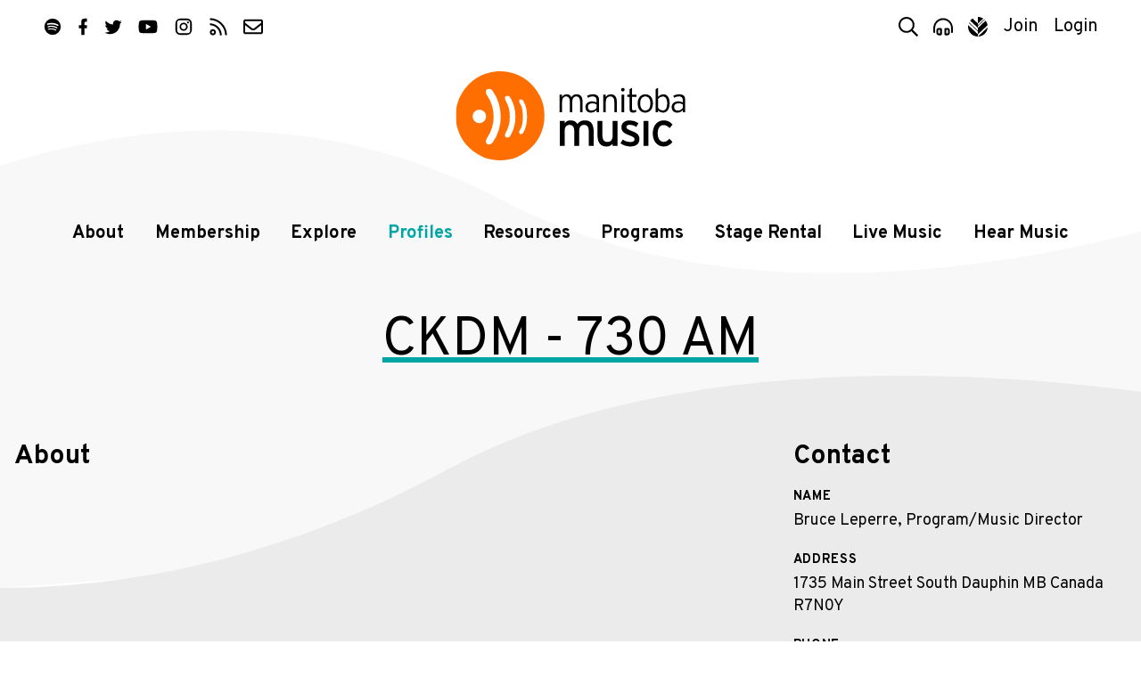

--- FILE ---
content_type: text/html; charset=UTF-8
request_url: https://www.manitobamusic.com/ckdm730am
body_size: 5778
content:
<!doctype html>
<html lang="en" class="no-js">
<head>
	<meta http-equiv="X-UA-Compatible" content="IE=Edge" />
	<title>CKDM - 730 AM | Profiles | Manitoba Music</title>
	<meta charset="UTF-8" />
	<meta name="keywords" content="manitoba,music,winnipeg,manitoba,canada,industry,organization,bass,bass instruments,composer,dj,group,duo,guitar,keyboard,piano,percussion,solo,songwriter,string instruments ,vocalist,wind instruments,accomodations,arrangers,associations,booking,agencies,digital,services,distributors,engineers,equipment,event,management,graphic,artists,house,concerts,legal,services,management,manufacturers,mastering,merchandising,mixing,music,publishers,new,media,photographers,post,production,production,promoters,publicists,radio,tracking,record,producers,rehearsal,space,retailers,stylists,talent,buyers,ticket,agencies,training,video,print,radio,television,all,ages,amphitheaters/stadiums,arenas/auditoriums,bars/clubs,casinos,coffeehouse,convention/exhibition,centres,festivals,in-stores,performing,arts,theatres" />
	<meta name="description" content="" />
	<meta name="author" content="Manitoba Music" />
	<meta name="generator" content="Catalyst 4.7" />
	<meta name="viewport" content="width=device-width, initial-scale=1.0" />
	<link rel="shortcut icon" href="/img/mbm/favicon.ico?v=1" type="image/x-icon" />
	
	<link rel="stylesheet" type="text/css" href="https://fonts.googleapis.com/css?family=Overpass:400,400i,700,700i,900&display=swap&subset=latin-ext" />
	<link rel="stylesheet" type="text/css" href="/css/public/normalize.css?t=1590698124" media="screen" />
	<link rel="stylesheet" type="text/css" href="/css/public/base.css?t=1767980966" media="screen" />
	<link rel="stylesheet" type="text/css" href="/css/public/layout.css?t=1753983983" media="screen" />
	<link rel="stylesheet" type="text/css" href="/css/public/style.css?t=1767993780" media="screen" />
	<link rel="stylesheet" type="text/css" href="/css/public/date_picker.css?t=1504296183" media="screen" />
	<link rel="stylesheet" type="text/css" href="/css/public/magnific-popup.css?t=1504296186" media="screen" />
	<link rel="stylesheet" type="text/css" href="/css/public/mobile.css?t=1768400415" media="screen" />
	<link rel="stylesheet" type="text/css" href="/css/public/print.css?t=1504296187" media="print" />
	<link href="/img/mbm/favicon-mask.svg" rel="mask-icon" color="#ff6e00" /><!-- Safari Masked tab icon -->
	<link href="/img/mbm/favicon.svg?v=3" rel="icon" sizes="any" type="image/svg+xml" />

	<link href="/img/mbm/icon-180x180.png" rel="apple-touch-icon-precomposed" type="image/png" sizes="180x180" />

	<meta name="apple-mobile-web-app-title" content="MbMusic" />
	<meta name="apple-itunes-app" content="app-id=806356015"/>

	<script src="/js/modernizr.custom.js"></script>

	<!--[if lte IE 9]>
		<script src="https://cdnjs.cloudflare.com/ajax/libs/classlist/2014.01.31/classList.min.js"></script>
	<![endif]-->
	<!--[if lt IE 9]>
		<script src="https://html5shiv.googlecode.com/svn/trunk/html5.js"></script>
		<link rel="stylesheet" type="text/css" href="/css/public/ie.css" />
	<![endif]-->

	<meta property="og:type" content="musician"/><meta property="og:title" content="CKDM - 730 AM"/><meta property="og:site_name" content="Manitoba Music" /><meta property="og:image" content="https://www.manitobamusic.com/img/mbm/facebook-200.png"/>
	<script src="https://www.google.com/recaptcha/api.js?onload=onloadCallback&render=explicit" async defer></script>
		
	<!-- Google tag (gtag.js) - Universal Analytics **currently set with Google Tag Manager** -->
	<script async src="https://www.googletagmanager.com/gtag/js?id=UA-354071-33"></script>
	<script>
		window.dataLayer = window.dataLayer || [];
		function gtag(){dataLayer.push(arguments);}
		gtag("js", new Date());
		
		gtag("config", "UA-354071-33");
	</script>
	
	<!-- Google tag (gtag.js) - GA4 -->
	<script async src="https://www.googletagmanager.com/gtag/js?id=G-2HS3XFQMMB"></script>
	<script>
		window.dataLayer = window.dataLayer || [];
		function gtag(){dataLayer.push(arguments);}
		gtag("js", new Date());
		
		gtag("config", "G-2HS3XFQMMB");
	</script>


	<!-- Facebook Pixel Code -->
	<script>
		!function(f,b,e,v,n,t,s)
		{if(f.fbq)return;n=f.fbq=function(){n.callMethod?
		n.callMethod.apply(n,arguments):n.queue.push(arguments)};
		if(!f._fbq)f._fbq=n;n.push=n;n.loaded=!0;n.version='2.0';
		n.queue=[];t=b.createElement(e);t.async=!0;
		t.src=v;s=b.getElementsByTagName(e)[0];
		s.parentNode.insertBefore(t,s)}(window, document,'script',
		'https://connect.facebook.net/en_US/fbevents.js');
		fbq('init', '497737777623827');
		fbq('track', 'PageView');
	</script>
	<noscript><img height="1" width="1" style="display:none" src="https://www.facebook.com/tr?id=497737777623827&ev=PageView&noscript=1" /></noscript>
	<!-- End Facebook Pixel Code --></head>
<body class="generic mbm profiles view artist">

	
					<!-- MM, Google Tag Manager -->
					<noscript><iframe src="//www.googletagmanager.com/ns.html?id=GTM-PPLPQP"
					height="0" width="0" style="display:none;visibility:hidden"></iframe></noscript>
					<script>(function(w,d,s,l,i){w[l]=w[l]||[];w[l].push({'gtm.start':
					new Date().getTime(),event:'gtm.js'});var f=d.getElementsByTagName(s)[0],
					j=d.createElement(s),dl=l!='dataLayer'?'&l='+l:'';j.async=true;j.src=
					'//www.googletagmanager.com/gtm.js?id='+i+dl;f.parentNode.insertBefore(j,f);
					})(window,document,'script','dataLayer','GTM-PPLPQP');</script>
				<script>
	var alias = "mbm";
	var siteTitle = "Manitoba Music";
</script>

<header class="site-header" id="header">
	<div class="container header-container">

		<nav class="top-nav" id="top-nav">

			<ul class="social">
	<li class="sp"><a href="https://open.spotify.com/user/manitobamusic" title="Follow us on Spotify"  ><i class="icon icon-sp"><svg><use xlink:href="/img/icons.svg#spotify"   /></svg></i><span class="icon-label visuallyhidden">Spotify</span></a></li>
	<li class="fb"><a href="http://www.facebook.com/manitobamusic"       title="Like us on Facebook"   ><i class="icon icon-fp"><svg><use xlink:href="/img/icons.svg#facebook"  /></svg></i><span class="icon-label visuallyhidden">Facebook</span></a></li>
	<li class="tw"><a href="https://twitter.com/manitobamusic"           title="Follow us on Twitter"  ><i class="icon icon-tw"><svg><use xlink:href="/img/icons.svg#twitter"   /></svg></i><span class="icon-label visuallyhidden">Twitter</span></a></li>
	<li class="yt"><a href="http://www.youtube.com/musicmanitoba"        title="Subscribe on YouTube"  ><i class="icon icon-yt"><svg><use xlink:href="/img/icons.svg#youtube"   /></svg></i><span class="icon-label visuallyhidden">YouTube</span></a></li>
	<li class="ig"><a href="http://www.instagram.com/manitobamusic"      title="Follow us on Instagram"><i class="icon icon-ig"><svg><use xlink:href="/img/icons.svg#instagram" /></svg></i><span class="icon-label visuallyhidden">Instagram</span></a></li>
	<li class="rs"><a href="http://www.manitobamusic.com/news.rss"       title="Follow our RSS feed"   ><i class="icon icon-rs"><svg><use xlink:href="/img/icons.svg#rss"       /></svg></i><span class="icon-label visuallyhidden">RSS</span></a></li>
	<li class="em"><a href="/contact"                                    title="Contact Us via email"  ><i class="icon icon-em"><svg><use xlink:href="/img/icons.svg#envelope"  /></svg></i><span class="icon-label visuallyhidden">Contact</span></a></li>
</ul>
			<ul class="tools-list" id="tools">
				<li class="search"><a title="Search Manitoba Music" href="#search-form" class="search-toggle" id="search-toggle"><i class="icon icon-search"><svg><use xlink:href="/img/icons.svg#search"></use></svg></i><span class="tool-label">Search</span></a></li>

								<li class="player"><a title="Explore our Playlist on Spotify" href="https://open.spotify.com/playlist/7l77ptNDYY3wHITL5JrZDd?si=4023c53f07de42d9" target="_blank"><i class="icon icon-player"><svg><use xlink:href="/img/icons.svg#player"></use></svg></i><span class="tool-label">Player</span></a></li>
				
				<li class="amp"><a href="http://www.indigenousmusic.ca" title="Indigenous Music"         ><i class="icon icon-am"><svg class="icon am"><use xlink:href="/img/icons.svg#amp" /></svg></i><span class="icon-label visuallyhidden">Visit Indigenous Music</span></a></li>				
								<li class="register" id="register-link"><a title="Join Manitoba Music by Becoming a Member" href="https://www.manitobamusic.com/become-a-member">Join</a></li>
								<li class="login" id="login-link"><a title="Login in as a Manitoba Music Member" href="https://www.manitobamusic.com/login">Login</a></li>
									</ul>
		</nav>

		<a href="https://www.manitobamusic.com/" class="site-logo-link">
			<img class="site-logo-img" src="/img/mbm/logo-full.svg" alt="Manitoba Music logo" width="300" />
			<strong class="site-logo-title">Manitoba Music</strong>
		</a>

		<nav class="main-nav" id="main-nav">
			<div class="nav-wrap container" id="nav-wrap">
			
	<ul class="nav_1 " id="nav_nav_29">
		<li class="first    level_1" id="nav_li_item_127">
			<a href="https://www.manitobamusic.com/about" class="level_1">About</a>

			<ul class="nav_2 " id="nav_nav_127">
				<li class="first    level_2" id="nav_li_item_151">
					<a href="https://www.manitobamusic.com/about" class="level_2">About Us</a>
				</li>
				<li class="level_2" id="nav_li_item_1077">
					<a href="https://www.manitobamusic.com/team" class="level_2">Our Team</a>
				</li>
				<li class="level_2" id="nav_li_item_415">
					<a href="https://www.manitobamusic.com/contact" class="level_2">Contact</a>
				</li>
				<li class="level_2" id="nav_li_item_789">
					<a href="https://www.manitobamusic.com/partnerships" class="level_2">Partnership</a>
				</li>
				<li class="level_2" id="nav_li_item_545">
					<a href="https://www.manitobamusic.com/volunteer" class="level_2">Volunteer</a>
				</li>
				<li class="level_2" id="nav_li_item_1027">
					<a href="https://www.manitobamusic.com/accountability" class="level_2">Equity & Accountability</a>
				</li>
				<li class="level_2" id="nav_li_item_841">
					<a href="https://www.manitobamusic.com/accessibility" class="level_2">Accessibility & Location</a>
				</li>
				<li class="level_2" id="nav_li_item_833">
					<a href="https://www.manitobamusic.com/careers" class="level_2">Careers</a>
				</li>

			</ul>
		</li>
		<li class="level_1" id="nav_li_item_947">
			<a href="https://www.manitobamusic.com/benefits-of-membership" class="level_1">Membership </a>

			<ul class="nav_2 " id="nav_nav_947">
				<li class="first    level_2" id="nav_li_item_153">
					<a href="https://www.manitobamusic.com/benefits-of-membership" class="level_2">Benefits of Membership</a>
				</li>
				<li class="level_2" id="nav_li_item_169">
					<a href="https://www.manitobamusic.com/become-a-member" class="level_2">Become a Member</a>
				</li>
				<li class="level_2" id="nav_li_item_949">
					<a href="https://www.manitobamusic.com/renew" class="level_2">Renew Your Membership</a>
				</li>
				<li class="level_2" id="nav_li_item_175">
					<a href="https://www.manitobamusic.com/discounts" class="level_2">Member Discount Program</a>
				</li>
				<li class="level_2" id="nav_li_item_1151">
					<a href="https://www.manitobamusic.com/news/read,article/7462" class="level_2">About Member Profile Pages</a>
				</li>
				<li class="level_2" id="nav_li_item_1153">
					<a href="https://www.manitobamusic.com/news/read,article/7633" class="level_2">About Promoting Your New Release</a>
				</li>

			</ul>
		</li>
		<li class="level_1" id="nav_li_item_129">
			<a href="https://www.manitobamusic.com/news" class="level_1">Explore</a>

			<ul class="nav_2 " id="nav_nav_129">
				<li class="first    level_2" id="nav_li_item_189">
					<a href="https://www.manitobamusic.com/news" class="level_2">News</a>
				</li>
				<li class="level_2" id="nav_li_item_193">
					<a href="https://www.manitobamusic.com/videos" class="level_2">Videos</a>
				</li>
				<li class="level_2" id="nav_li_item_197">
					<a href="https://www.manitobamusic.com/new-music-releases" class="level_2">New Music Releases</a>
				</li>
				<li class="level_2" id="nav_li_item_257">
					<a href="https://www.manitobamusic.com/member-news" class="level_2">Member News</a>
				</li>
				<li class="level_2" id="nav_li_item_961">
					<a href="https://www.manitobamusic.com/news/tagged:Signal%2BBoost" class="level_2">Signal Boost</a>
				</li>

			</ul>
		</li>
		<li class="at on level_1" id="nav_li_item_131">
			<a href="https://www.manitobamusic.com/profiles" class="level_1">Profiles</a>

			<ul class="nav_2 " id="nav_nav_131">
				<li class="first    level_2" id="nav_li_item_397">
					<a href="https://www.manitobamusic.com/artists" class="level_2">Artists</a>
				</li>
				<li class="level_2" id="nav_li_item_399">
					<a href="https://www.manitobamusic.com/industry" class="level_2">Industry</a>
				</li>

			</ul>
		</li>
		<li class="level_1" id="nav_li_item_133">
			<a href="https://www.manitobamusic.com/resources" class="level_1">Resources</a>

			<ul class="nav_2 " id="nav_nav_133">
				<li class="first    level_2" id="nav_li_item_187">
					<a href="https://www.manitobamusic.com/workshops" class="level_2">MusicWorks Workshops</a>
				</li>
				<li class="level_2" id="nav_li_item_181">
					<a href="https://www.manitobamusic.com/studies-and-reports" class="level_2">Studies & Reports</a>
				</li>
				<li class="level_2" id="nav_li_item_341">
					<a href="https://www.manitobamusic.com/funding" class="level_2">Funding Resources</a>
				</li>
				<li class="level_2" id="nav_li_item_135">
					<a href="https://www.manitobamusic.com/links" class="level_2">Industry Links</a>
				</li>
				<li class="level_2" id="nav_li_item_791">
					<a href="https://www.manitobamusic.com/news/tagged:Music%2BBusiness%2BHeadlines" class="level_2">Music Business Headlines</a>
				</li>
				<li class="level_2" id="nav_li_item_965">
					<a href="https://www.manitobamusic.com/links#category-107" class="level_2">Health / Wellness / Support</a>
				</li>
				<li class="level_2" id="nav_li_item_1121">
					<a href="https://www.manitobamusic.com/swmm" class="level_2">Sound Waves Music Meeting</a>
				</li>
				<li class="level_2" id="nav_li_item_1227">
					<a href="https://www.manitobamusic.com/consultations" class="level_2">Career Consultations</a>
				</li>
				<li class="level_2" id="nav_li_item_1235">
					<a href="https://www.manitobamusic.com/deadlines" class="level_2">Deadlines & Opportunities</a>
				</li>
				<li class="level_2" id="nav_li_item_1337">
					<a href="https://www.manitobamusic.com/accessibility_resources" class="level_2">Accessibility Resources</a>
				</li>

			</ul>
		</li>
		<li class="level_1" id="nav_li_item_255">
			<a href="https://www.manitobamusic.com/programs" class="level_1">Programs</a>

			<ul class="nav_2 " id="nav_nav_255">
				<li class="first    level_2" id="nav_li_item_317">
					<a href="https://www.manitobamusic.com/market-access" class="level_2">Market Access Fund</a>
				</li>
				<li class="level_2" id="nav_li_item_327">
					<a href="https://www.manitobamusic.com/export-development" class="level_2">Export Market Development</a>
				</li>
				<li class="level_2" id="nav_li_item_333">
					<a href="http://www.indigenousmusic.ca/" class="level_2">Indigenous Music Development Program</a>
				</li>
				<li class="level_2" id="nav_li_item_1131">
					<a href="https://www.manitobamusic.com/bpm" class="level_2">BPM | Black Professionals in Music</a>
				</li>
				<li class="level_2" id="nav_li_item_1237">
					<a href="https://www.manitobamusic.com/news/read,article/8697" class="level_2">GEAR UP</a>
				</li>
				<li class="level_2" id="nav_li_item_1341">
					<a href="https://www.manitobamusic.com/news/tagged:Export" class="level_2">Manitoba Music Export Events</a>
				</li>

			</ul>
		</li>
		<li class="level_1" id="nav_li_item_1147">
			<a href="https://www.manitobamusic.com/stagerental" class="level_1">Stage Rental</a>
		</li>
		<li class="level_1" id="nav_li_item_921">
			<a href="https://www.manitobamusic.com/livemusic" class="level_1">Live Music</a>

			<ul class="nav_2 " id="nav_nav_921">
				<li class="first    level_2" id="nav_li_item_159">
					<a href="https://www.manitobamusic.com/livemusic" class="level_2">Live Music</a>
				</li>

			</ul>
		</li>
		<li class="level_1" id="nav_li_item_409">
			<a href="https://open.spotify.com/user/manitobamusic?si=cf36d66b00f94be8" class="level_1">Hear Music</a>

			<ul class="nav_2 " id="nav_nav_409">
				<li class="first    level_2" id="nav_li_item_163">
					<a href="https://www.manitobamusic.com/songoftheweek" class="level_2">Song Of The Week</a>
				</li>
				<li class="level_2" id="nav_li_item_957">
					<a href="https://open.spotify.com/playlist/7l77ptNDYY3wHITL5JrZDd?si=ROjwbqSPTNaA9wCxZ59-tQ" class="level_2">Manitoba Music Spotify Playlist</a>
				</li>
				<li class="level_2" id="nav_li_item_959">
					<a href="https://open.spotify.com/user/iixg9icddvxj6olrfq2mhnrp6?si=_RZvxyISRwWya2VhaljxBQ" class="level_2">Indigenous Music Spotify Playlist</a>
				</li>
				<li class="level_2" id="nav_li_item_1021">
					<a href="https://open.spotify.com/playlist/6MReHjtpr0uTo8mQoMasO5?si=O1aI_VvNTjOVwBAWX9FL9A" class="level_2">BPM | Black Professions in Music</a>
				</li>
				<li class="level_2" id="nav_li_item_1163">
					<a href="https://open.spotify.com/playlist/1OCypIWfrl5XlSQs8rSjez?si=86f3bac111b74cfd" class="level_2">Pride Playlist</a>
				</li>

			</ul>
		</li>

	</ul>
			</div>
		</nav>

		
		<form class="search-form mfp-hide white-popup" id="search-form" action="/search" method="post">
			<i class="icon search"><svg class=""><use xlink:href="/img/icons.svg#search3"></use></svg></i>
			<label for="search-terms" class="visuallyhidden">Search</label>
			<input class="search" type="search" name="data[Search][terms]" placeholder="Search" id="search-terms" value="" />
			<input class="button" type="submit" value="Search" />
		</form>

	</div>
</header>
	<main class="main" id="main" role="main">

		
		<div class="container clearfix">
			
			<section class="directory-profile artist">
		
			<header class="profile-header article-header">
				<h1 class="title">CKDM - 730 AM</h1>
				
			</header>
		
				<div class="profile-bio">
					<h2>About</h2>
					<p class="profile-bio-paragraph">
						
					</p>
				</div>
			
			<div class="profile-details">
		
				<h2>Contact</h2>

				<dl class="stacked">
		
					<dt>Name</dt>
					<dd>Bruce Leperre,  Program/Music Director</dd>
				
					<dt>Address</dt>
					<dd>1735 Main Street South Dauphin MB Canada R7N0Y</dd>
				
					<dt>Phone</dt>
					<dd>1 204 638 3230</dd>
				
					<dt>Fax</dt>
					<dd>1 204 638 8891</dd>
				
					<dt>Email</dt>
					<dd class="email"><a class="email" href="mailto:bruce.leperre@730ckdm.com" title="bruce.leperre@730ckdm.com">bruce.leperre@730ckdm.com</a></dd>
				
						<dt>Websites</dt>
						<dd class="web">
					
								<a rel="ugc" class="other" href="http://www.730ckdm.com/" target="_blank">
									<img src="http://www.google.com/s2/favicons?domain=730ckdm.com" width="16" height="16" alt="" target="_blank" />&nbsp;730ckdm.com
								</a>
							
						</dd>
					
				</dl>
		<span class="share sharethis">
	<span class='st_sharethis' displayText='ShareThis'></span>
	<span class='st_facebook' displayText='Facebook'></span>
	<span class='st_twitter' displayText='Tweet'></span>
	<span class='st_linkedin' displayText='LinkedIn'></span>
	<span class='st_pinterest' displayText='Pinterest'></span>
	<span class='st_email' displayText='Email'></span>
</span>
<!--- http://www.sharethis.com/get-sharing-tools/#sthash.2Do2H7LC.dpuf-->
			</div><!-- .details -->
		
					<p class="back">
						<a href="/artists">Browse the directory</a>
					</p>
			
				</section>
				</div>

		
	</main>

	
<footer id="footer" class="site-footer" role="contentinfo">
	<div class="container footer-container">
		<div class="footer-col footer-col-1">

			<h3>Manitoba Music</h3>

			<div class="flex">
				<address class="postal">
					Treaty 1 Territory<br />
					530-112 Market Avenue<br />
					Winnipeg, Manitoba<br />
					Canada R3B 0P4<br />
				</address>

				<p class="communications">
					Phone&nbsp;: 204.942.8650<br />
					Email&nbsp;: <a href="mailto:info@manitobamusic.com">info@manitobamusic.com</a>
				</p>
			</div>

			<ul class="social">
	<li class="sp"><a href="https://open.spotify.com/user/manitobamusic" title="Follow us on Spotify"  ><i class="icon icon-sp"><svg><use xlink:href="/img/icons.svg#spotify"   /></svg></i><span class="icon-label visuallyhidden">Spotify</span></a></li>
	<li class="fb"><a href="http://www.facebook.com/manitobamusic"       title="Like us on Facebook"   ><i class="icon icon-fp"><svg><use xlink:href="/img/icons.svg#facebook"  /></svg></i><span class="icon-label visuallyhidden">Facebook</span></a></li>
	<li class="tw"><a href="https://twitter.com/manitobamusic"           title="Follow us on Twitter"  ><i class="icon icon-tw"><svg><use xlink:href="/img/icons.svg#twitter"   /></svg></i><span class="icon-label visuallyhidden">Twitter</span></a></li>
	<li class="yt"><a href="http://www.youtube.com/musicmanitoba"        title="Subscribe on YouTube"  ><i class="icon icon-yt"><svg><use xlink:href="/img/icons.svg#youtube"   /></svg></i><span class="icon-label visuallyhidden">YouTube</span></a></li>
	<li class="ig"><a href="http://www.instagram.com/manitobamusic"      title="Follow us on Instagram"><i class="icon icon-ig"><svg><use xlink:href="/img/icons.svg#instagram" /></svg></i><span class="icon-label visuallyhidden">Instagram</span></a></li>
	<li class="rs"><a href="http://www.manitobamusic.com/news.rss"       title="Follow our RSS feed"   ><i class="icon icon-rs"><svg><use xlink:href="/img/icons.svg#rss"       /></svg></i><span class="icon-label visuallyhidden">RSS</span></a></li>
	<li class="em"><a href="/contact"                                    title="Contact Us via email"  ><i class="icon icon-em"><svg><use xlink:href="/img/icons.svg#envelope"  /></svg></i><span class="icon-label visuallyhidden">Contact</span></a></li>
</ul>
			<p class="legal">
				<a href="https://www.manitobamusic.com/terms-and-conditions">Terms and Conditions</a>
				<a href="https://www.manitobamusic.com/privacy-policy">Privacy Policy</a>
			</p>

		</div>

		<div class="footer-col footer-col-2">
			
		<div class="partners">
	
				<h3>Funders:</h3>
				
			
				<ul>
			
					<li>
						<a href="https://www.canada.ca/en.html" title="Government of Canada" onclick="_gaq.push(['_trackEvent', 'Link', 'Partners', 'Government of Canada']);">
						<img src="https://www.manitobamusic.com/uploads/document/document_image_4147.png?t=1691083139" alt="Government of Canada" />
						</a>
					</li>
				
					<li>
						<a href="http://www.gov.mb.ca/" title="Government of Manitoba" onclick="_gaq.push(['_trackEvent', 'Link', 'Partners', 'Government of Manitoba']);">
						<img src="https://www.manitobamusic.com/uploads/document/document_image_1218.png?t=1538504915" alt="Government of Manitoba" />
						</a>
					</li>
				
					<li>
						<a href="http://www.mbfilmmusic.ca/" title="MFM" onclick="_gaq.push(['_trackEvent', 'Link', 'Partners', 'MFM']);">
						<img src="https://www.manitobamusic.com/uploads/document/document_image_3926.png?t=1600265599" alt="MFM" />
						</a>
					</li>
				
					<li>
						<a href="http://www.factor.ca" title="FACTOR" onclick="_gaq.push(['_trackEvent', 'Link', 'Partners', 'FACTOR']);">
						<img src="https://www.manitobamusic.com/uploads/document/document_image_3914.png?t=1615997254" alt="FACTOR" />
						</a>
					</li>
				
				</ul>
			
				<h3>Partners & Sponsors :</h3>
				
			
				<ul>
			
					<li>
						<a href="https://breakoutwest.ca/" title="Breakout West" onclick="_gaq.push(['_trackEvent', 'Link', 'Partners', 'Breakout West']);">
						<img src="https://www.manitobamusic.com/uploads/document/document_image_3675.png?t=1590702718" alt="Breakout West" />
						</a>
					</li>
				
					<li>
						<a href="https://junoawards.ca/" title="JUNO Awards" onclick="_gaq.push(['_trackEvent', 'Link', 'Partners', 'JUNO Awards']);">
						<img src="https://www.manitobamusic.com/uploads/document/document_image_3679.png?t=1590702717" alt="JUNO Awards" />
						</a>
					</li>
				
					<li>
						<a href="https://www.ccma.org/" title="CCMA" onclick="_gaq.push(['_trackEvent', 'Link', 'Partners', 'CCMA']);">
						<img src="https://www.manitobamusic.com/uploads/document/document_image_3681.png?t=1590702718" alt="CCMA" />
						</a>
					</li>
				
					<li>
						<a href="https://cimamusic.ca/" title="CIMA" onclick="_gaq.push(['_trackEvent', 'Link', 'Partners', 'CIMA']);">
						<img src="https://www.manitobamusic.com/uploads/document/document_image_3918.png?t=1691083633" alt="CIMA" />
						</a>
					</li>
				
					<li>
						<a href="https://www.canadianlivemusic.ca" title="Canadian Live Music Association" onclick="_gaq.push(['_trackEvent', 'Link', 'Partners', 'Canadian Live Music Association']);">
						<img src="https://www.manitobamusic.com/uploads/document/document_image_3920.png?t=1691083309" alt="Canadian Live Music Association" />
						</a>
					</li>
				
					<li>
						<a href="https://www.tourismwinnipeg.com/" title="Tourism Winnipeg" onclick="_gaq.push(['_trackEvent', 'Link', 'Partners', 'Tourism Winnipeg']);">
						<img src="https://www.manitobamusic.com/uploads/document/document_image_3685.png?t=1590702718" alt="Tourism Winnipeg" />
						</a>
					</li>
				
					<li>
						<a href="https://www.winnipegfolkfestival.ca/" title="Winnipeg Folk Festival" onclick="_gaq.push(['_trackEvent', 'Link', 'Partners', 'Winnipeg Folk Festival']);">
						<img src="https://www.manitobamusic.com/uploads/document/document_image_3687.png?t=1590702718" alt="Winnipeg Folk Festival" />
						</a>
					</li>
				
					<li>
						<a href="https://www.jazzwinnipeg.com/" title="Jazz Winnipeg" onclick="_gaq.push(['_trackEvent', 'Link', 'Partners', 'Jazz Winnipeg']);">
						<img src="https://www.manitobamusic.com/uploads/document/document_image_3688.png?t=1590702718" alt="Jazz Winnipeg" />
						</a>
					</li>
				
				</ul>
			
		</div>
			</div>
	</div>
</footer>
<!--[if IE]>
<script>var isIE = true;</script>
<![endif]-->
<script type="text/javascript" src="/js/jquery.js?t=1456784235"></script>
	<script type="text/javascript" src="/js/jquery.fitvids.js?t=1590698121"></script>
	<script type="text/javascript" src="/js/jquery.slick.min.js?t=1597692586"></script>
	<script type="text/javascript" src="/js/svgxuse.min.js?t=1456784236"></script>
	<script type="text/javascript" src="/js/jquery.useableforms.js?t=1456784236"></script>
	<script type="text/javascript" src="/js/date.js?t=1474925547"></script>
	<script type="text/javascript" src="/js/jquery.date_picker.js?t=1456784235"></script>
	<script type="text/javascript" src="/js/jquery.ui.js?t=1456784236"></script>
	<script type="text/javascript" src="/js/jquery.magnific-popup.js?t=1456784236"></script>
	<script type="text/javascript" src="/js/disableBodyScroll.js?t=1590698121"></script>
	<script type="text/javascript" src="/js/default.js?t=1753983983"></script>
	<!-- Share This code -->
<!-- 	<script type="text/javascript">var switchTo5x=true;</script> -->
<!-- 	<script type="text/javascript" src="https://ws.sharethis.com/button/buttons.js"></script> -->
<!-- 	<script type="text/javascript">stLight.options({publisher: "b8bd7c59-40f2-4e85-85f7-89e7d40fe138", doNotHash: false, doNotCopy: false, hashAddressBar: false});</script> -->
	<!-- http://www.sharethis.com/get-sharing-tools/#sthash.2Do2H7LC.dpuf -->
	
	<!-- Google tag (gtag.js) - Universal Analytics **currently set with Google Tag Manager** -->
	<script async src="https://www.googletagmanager.com/gtag/js?id=UA-354071-33"></script>
	<script>
		window.dataLayer = window.dataLayer || [];
		function gtag(){dataLayer.push(arguments);}
		gtag("js", new Date());
		
		gtag("config", "UA-354071-33");
	</script>
	
	<!-- Google tag (gtag.js) - GA4 -->
	<script async src="https://www.googletagmanager.com/gtag/js?id=G-2HS3XFQMMB"></script>
	<script>
		window.dataLayer = window.dataLayer || [];
		function gtag(){dataLayer.push(arguments);}
		gtag("js", new Date());
		
		gtag("config", "G-2HS3XFQMMB");
	</script>


</body>
</html>

--- FILE ---
content_type: image/svg+xml
request_url: https://www.manitobamusic.com/img/mbm/logo-full-white.svg
body_size: 7013
content:
<svg xmlns="http://www.w3.org/2000/svg" xmlns:xlink="http://www.w3.org/1999/xlink" width="202.365" height="78.292" viewBox="0 0 202.365 78.292">
  <defs>
    <clipPath id="clip-path">
      <rect width="202.365" height="78.292" fill="none"/>
    </clipPath>
    <clipPath id="clip-path-2">
      <rect width="78.292" height="78.292" fill="none"/>
    </clipPath>
  </defs>
  <g id="MM_logo_left_RGB" clip-path="url(#clip-path)">
    <g id="Component" clip-path="url(#clip-path-2)">
      <path id="Path_1" data-name="Path 1" d="M0,39.146A39.146,39.146,0,1,1,39.146,78.292,39.146,39.146,0,0,1,0,39.146Z" fill="#ff6e00" fill-rule="evenodd"/>
      <path id="Path_2" data-name="Path 2" d="M22.728,57.438a5.946,5.946,0,1,1,5.945,5.947A5.946,5.946,0,0,1,22.728,57.438Z" transform="translate(-7.83 -17.741)" fill="#fff" fill-rule="evenodd"/>
      <path id="Path_3" data-name="Path 3" d="M92.243,52.969c0,5.019-.862,9.689-3.08,13.59-.528.831-1.015,1.7-2.233,1.65a1.643,1.643,0,0,1-1.64-1.859,4.936,4.936,0,0,1,.719-1.773c2.229-3.317,2.485-7.311,2.485-11.608s-.255-8.29-2.485-11.607a4.93,4.93,0,0,1-.719-1.773,1.642,1.642,0,0,1,1.64-1.858c1.217-.048,1.7.819,2.233,1.65C91.381,43.279,92.243,47.949,92.243,52.969Z" transform="translate(-29.385 -12.998)" fill="#fff"/>
      <path id="Path_4" data-name="Path 4" d="M75.472,51.3a32.205,32.205,0,0,1-4.337,16.459,3.08,3.08,0,0,1-2.592,1.84A2.1,2.1,0,0,1,66.3,67.337a4.8,4.8,0,0,1,.647-2.111A26.491,26.491,0,0,0,70.524,51.3a26.483,26.483,0,0,0-3.578-13.926,4.805,4.805,0,0,1-.647-2.11A2.1,2.1,0,0,1,68.542,33a3.08,3.08,0,0,1,2.592,1.839A32.217,32.217,0,0,1,75.472,51.3Z" transform="translate(-22.842 -11.369)" fill="#fff"/>
      <path id="Path_5" data-name="Path 5" d="M47.368,48.073a33.382,33.382,0,0,0-5.7-18.68,8.768,8.768,0,0,1-1.121-2.5,2.854,2.854,0,0,1,2.425-3.243,4.053,4.053,0,0,1,3.681,1.876,39.821,39.821,0,0,1,0,45.08,4.053,4.053,0,0,1-3.681,1.877,2.854,2.854,0,0,1-2.425-3.244,8.79,8.79,0,0,1,1.121-2.5A33.336,33.336,0,0,0,47.368,48.073Z" transform="translate(-13.955 -8.144)" fill="#fff"/>
    </g>
    <g id="Group_4" data-name="Group 4" transform="translate(91.576 14.544)">
      <g id="Group_2" data-name="Group 2">
        <path id="Path_6" data-name="Path 6" d="M157.7,46.681V37.626c0-3.538-1.092-4.837-3.334-4.837-2.093,0-3.45,1.416-3.45,4.837v9.055h-2.212V37.626c0-3.538-1.18-4.837-3.334-4.837-2.123,0-3.45,1.416-3.45,4.837v9.055H139.71V31.2h2.212v1.887a4.373,4.373,0,0,1,3.923-2.212,4.51,4.51,0,0,1,4.248,2.655,5.035,5.035,0,0,1,4.689-2.655c3.156,0,5.132,1.859,5.132,6.372v9.438Z" transform="translate(-139.71 -25.18)" fill="#fff"/>
        <path id="Path_7" data-name="Path 7" d="M184.241,46.681V44.794a6.385,6.385,0,0,1-4.837,2.212c-2.418,0-4.956-1.21-4.956-4.956,0-3.48,2.861-4.954,5.929-4.954a8.3,8.3,0,0,1,3.864.885V36.152c0-2.3-1.091-3.421-3.362-3.421a8.088,8.088,0,0,0-4.218,1.179l-.826-1.8a11.058,11.058,0,0,1,5.191-1.239c3.332,0,5.427,1.416,5.427,5.015V46.681Zm0-6.931a7.5,7.5,0,0,0-3.981-.885c-2.271,0-3.628,1.091-3.628,3.038,0,2.3,1.269,3.3,3.156,3.3a5.423,5.423,0,0,0,4.454-2.33Z" transform="translate(-151.678 -25.18)" fill="#fff"/>
        <path id="Path_8" data-name="Path 8" d="M208.16,46.681V37.626c0-3.332-1.179-4.837-3.656-4.837-2.153,0-3.836,1.445-3.836,4.837v9.055h-2.212V31.2h2.212v1.887a5.012,5.012,0,0,1,4.277-2.212c3.274,0,5.427,1.918,5.427,6.372v9.438Z" transform="translate(-159.95 -25.18)" fill="#fff"/>
        <path id="Path_9" data-name="Path 9" d="M223.975,25.479a1.579,1.579,0,1,1,1.534-1.563A1.568,1.568,0,0,1,223.975,25.479Zm-1.151,18.257V28.252h2.212V43.736Z" transform="translate(-168.183 -22.235)" fill="#fff"/>
        <path id="Path_10" data-name="Path 10" d="M234.908,30.063V40.151c0,1.387.383,1.858,1.563,1.858a5.161,5.161,0,0,0,2.183-.442l-.147,1.916a6.974,6.974,0,0,1-2.861.531c-1.918,0-2.95-.944-2.95-3.51V30.063h-1.918V28.205H232.7V23.428l2.212-1.239v6.017h3.834v1.858Z" transform="translate(-171.086 -22.188)" fill="#fff"/>
        <path id="Path_11" data-name="Path 11" d="M251.331,47.007c-3.775,0-6.666-2.8-6.666-8.053s3.009-8.082,6.784-8.082,6.666,2.714,6.666,7.964S255.106,47.007,251.331,47.007Zm.059-14.217c-2.685,0-4.483,2.036-4.483,6.105s1.8,6.194,4.483,6.194S255.9,42.965,255.9,38.9,254.073,32.79,251.39,32.79Z" transform="translate(-175.87 -25.18)" fill="#fff"/>
        <path id="Path_12" data-name="Path 12" d="M275.3,44.015a5.506,5.506,0,0,1-4.366-2.065v1.74H268.72V23.428l2.212-1.239v7.9a6.2,6.2,0,0,1,4.661-2.212c3.1,0,5.545,2.361,5.545,7.817C281.138,41.183,278.543,44.015,275.3,44.015ZM275.032,29.8a5.26,5.26,0,0,0-4.1,2.242v7.727a5.063,5.063,0,0,0,4.189,2.33c2.566,0,3.834-2.212,3.834-6.37C278.955,31.834,277.48,29.8,275.032,29.8Z" transform="translate(-184.158 -22.188)" fill="#fff"/>
        <path id="Path_13" data-name="Path 13" d="M300.21,46.681V44.794a6.389,6.389,0,0,1-4.837,2.212c-2.418,0-4.956-1.21-4.956-4.956,0-3.48,2.861-4.954,5.929-4.954a8.3,8.3,0,0,1,3.864.885V36.152c0-2.3-1.092-3.421-3.363-3.421a8.087,8.087,0,0,0-4.218,1.179l-.826-1.8a11.058,11.058,0,0,1,5.191-1.239c3.333,0,5.427,1.416,5.427,5.015V46.681Zm0-6.931a7.51,7.51,0,0,0-3.982-.885c-2.271,0-3.628,1.091-3.628,3.038,0,2.3,1.269,3.3,3.156,3.3a5.426,5.426,0,0,0,4.454-2.33Z" transform="translate(-191.633 -25.18)" fill="#fff"/>
      </g>
      <g id="Group_3" data-name="Group 3" transform="translate(0.124 28.633)">
        <path id="Path_14" data-name="Path 14" d="M165.487,88.356V75.9c0-4.446-1.384-6.041-4.236-6.041-2.895,0-4.236,2.056-4.236,5.621V88.356h-4.321V75.9c0-4.446-1.384-6.041-4.236-6.041-2.895,0-4.238,2.056-4.238,5.621V88.356H139.9V66.333h4.321v2.1a6.181,6.181,0,0,1,5.244-2.558c2.978,0,4.866,1.132,6.04,3.23a7.7,7.7,0,0,1,6.754-3.23c5.117,0,7.549,3.355,7.549,9.858V88.356Z" transform="translate(-139.899 -65.872)" fill="#fff"/>
        <path id="Path_15" data-name="Path 15" d="M204.031,88.6V86.5a6.745,6.745,0,0,1-5.537,2.559c-5.118,0-7.845-3.357-7.845-9.858V66.575h4.321v12.46c0,4.446,1.678,6.04,4.531,6.04,2.895,0,4.531-2.056,4.531-5.621V66.575h4.32V88.6Z" transform="translate(-157.384 -66.114)" fill="#fff"/>
        <path id="Path_16" data-name="Path 16" d="M229.993,88.819a15.037,15.037,0,0,1-8.432-2.811l1.972-3.271a11.569,11.569,0,0,0,6.418,2.18c2.727,0,4.028-.881,4.028-2.432,0-1.678-1.929-2.475-5.118-3.691-4.739-1.846-6.459-3.441-6.459-6.923,0-3.943,3.1-6,7.508-6a13.114,13.114,0,0,1,7.466,2.432l-1.888,3.314a9.59,9.59,0,0,0-5.7-1.888c-2.1,0-3.02.84-3.02,2.014,0,1.091.755,1.887,4.069,3.188,4.908,1.89,7.425,3.231,7.425,7.384C238.257,87.183,234.314,88.819,229.993,88.819Z" transform="translate(-168.034 -65.872)" fill="#fff"/>
        <path id="Path_17" data-name="Path 17" d="M252.532,88.6V66.575h4.321V88.6Z" transform="translate(-178.705 -66.114)" fill="#fff"/>
        <path id="Path_18" data-name="Path 18" d="M279.839,72.667c-1.8-1.846-3.4-2.685-5.369-2.685-3.147,0-5.161,2.81-5.161,7.3,0,4.321,1.846,7.425,5.286,7.425,2.055,0,3.272-.923,4.992-2.727l2.768,2.727c-1.719,2.18-3.9,4.111-7.885,4.111-5.369,0-9.522-4.531-9.522-11.411,0-7.3,4.279-11.536,9.648-11.536a9.737,9.737,0,0,1,7.8,3.733Z" transform="translate(-182.982 -65.872)" fill="#fff"/>
      </g>
    </g>
  </g>
</svg>
